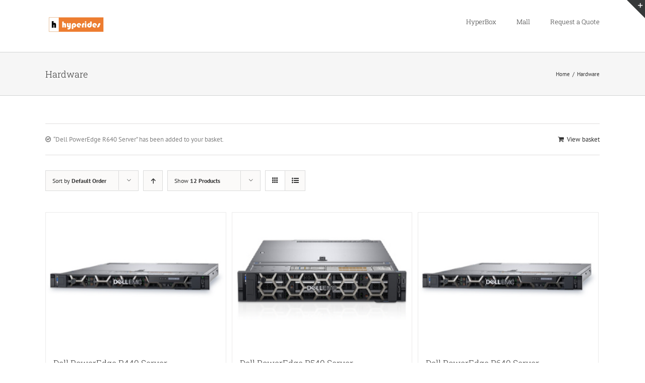

--- FILE ---
content_type: text/html; charset=UTF-8
request_url: http://www.hyperides.com/product-category/hardware/?add-to-cart=12332
body_size: 9105
content:
<!DOCTYPE html>
<html class="" lang="en-GB" prefix="og: http://ogp.me/ns# fb: http://ogp.me/ns/fb#">
<head>
	<meta http-equiv="X-UA-Compatible" content="IE=edge" />
	<meta http-equiv="Content-Type" content="text/html; charset=utf-8"/>
	<meta name="viewport" content="width=device-width, initial-scale=1" />
	<title>Hardware Archives - Hyperides</title>

<!-- This site is optimized with the Yoast SEO plugin v12.5 - https://yoast.com/wordpress/plugins/seo/ -->
<meta name="robots" content="max-snippet:-1, max-image-preview:large, max-video-preview:-1"/>
<link rel="canonical" href="http://www.hyperides.com/product-category/hardware/" />
<link rel="next" href="http://www.hyperides.com/product-category/hardware/page/2/" />
<meta property="og:locale" content="en_GB" />
<meta property="og:type" content="object" />
<meta property="og:title" content="Hardware Archives - Hyperides" />
<meta property="og:url" content="http://www.hyperides.com/product-category/hardware/" />
<meta property="og:site_name" content="Hyperides" />
<meta name="twitter:card" content="summary_large_image" />
<meta name="twitter:title" content="Hardware Archives - Hyperides" />
<script type='application/ld+json' class='yoast-schema-graph yoast-schema-graph--main'>{"@context":"https://schema.org","@graph":[{"@type":"Organization","@id":"http://www.hyperides.com/#organization","name":"hyperides","url":"http://www.hyperides.com/","sameAs":["https://www.facebook.com/HyperidesLtd/"],"logo":{"@type":"ImageObject","@id":"http://www.hyperides.com/#logo","url":"http://www.hyperides.com/wp-content/uploads/2018/02/logo_small_4.png","width":384,"height":102,"caption":"hyperides"},"image":{"@id":"http://www.hyperides.com/#logo"}},{"@type":"WebSite","@id":"http://www.hyperides.com/#website","url":"http://www.hyperides.com/","name":"Hyperides","publisher":{"@id":"http://www.hyperides.com/#organization"},"potentialAction":{"@type":"SearchAction","target":"http://www.hyperides.com/?s={search_term_string}","query-input":"required name=search_term_string"}},{"@type":"CollectionPage","@id":"http://www.hyperides.com/product-category/hardware/#webpage","url":"http://www.hyperides.com/product-category/hardware/","inLanguage":"en-GB","name":"Hardware Archives - Hyperides","isPartOf":{"@id":"http://www.hyperides.com/#website"}}]}</script>
<!-- / Yoast SEO plugin. -->

<link rel='dns-prefetch' href='//fonts.googleapis.com' />
<link rel='dns-prefetch' href='//s.w.org' />
<link rel="alternate" type="application/rss+xml" title="Hyperides &raquo; Feed" href="http://www.hyperides.com/feed/" />
<link rel="alternate" type="application/rss+xml" title="Hyperides &raquo; Comments Feed" href="http://www.hyperides.com/comments/feed/" />
		
		
		
		
				<link rel="alternate" type="application/rss+xml" title="Hyperides &raquo; Hardware Category Feed" href="http://www.hyperides.com/product-category/hardware/feed/" />
		<script type="text/javascript">
			window._wpemojiSettings = {"baseUrl":"https:\/\/s.w.org\/images\/core\/emoji\/11\/72x72\/","ext":".png","svgUrl":"https:\/\/s.w.org\/images\/core\/emoji\/11\/svg\/","svgExt":".svg","source":{"concatemoji":"http:\/\/www.hyperides.com\/wp-includes\/js\/wp-emoji-release.min.js?ver=4.9.26"}};
			!function(e,a,t){var n,r,o,i=a.createElement("canvas"),p=i.getContext&&i.getContext("2d");function s(e,t){var a=String.fromCharCode;p.clearRect(0,0,i.width,i.height),p.fillText(a.apply(this,e),0,0);e=i.toDataURL();return p.clearRect(0,0,i.width,i.height),p.fillText(a.apply(this,t),0,0),e===i.toDataURL()}function c(e){var t=a.createElement("script");t.src=e,t.defer=t.type="text/javascript",a.getElementsByTagName("head")[0].appendChild(t)}for(o=Array("flag","emoji"),t.supports={everything:!0,everythingExceptFlag:!0},r=0;r<o.length;r++)t.supports[o[r]]=function(e){if(!p||!p.fillText)return!1;switch(p.textBaseline="top",p.font="600 32px Arial",e){case"flag":return s([55356,56826,55356,56819],[55356,56826,8203,55356,56819])?!1:!s([55356,57332,56128,56423,56128,56418,56128,56421,56128,56430,56128,56423,56128,56447],[55356,57332,8203,56128,56423,8203,56128,56418,8203,56128,56421,8203,56128,56430,8203,56128,56423,8203,56128,56447]);case"emoji":return!s([55358,56760,9792,65039],[55358,56760,8203,9792,65039])}return!1}(o[r]),t.supports.everything=t.supports.everything&&t.supports[o[r]],"flag"!==o[r]&&(t.supports.everythingExceptFlag=t.supports.everythingExceptFlag&&t.supports[o[r]]);t.supports.everythingExceptFlag=t.supports.everythingExceptFlag&&!t.supports.flag,t.DOMReady=!1,t.readyCallback=function(){t.DOMReady=!0},t.supports.everything||(n=function(){t.readyCallback()},a.addEventListener?(a.addEventListener("DOMContentLoaded",n,!1),e.addEventListener("load",n,!1)):(e.attachEvent("onload",n),a.attachEvent("onreadystatechange",function(){"complete"===a.readyState&&t.readyCallback()})),(n=t.source||{}).concatemoji?c(n.concatemoji):n.wpemoji&&n.twemoji&&(c(n.twemoji),c(n.wpemoji)))}(window,document,window._wpemojiSettings);
		</script>
		<style type="text/css">
img.wp-smiley,
img.emoji {
	display: inline !important;
	border: none !important;
	box-shadow: none !important;
	height: 1em !important;
	width: 1em !important;
	margin: 0 .07em !important;
	vertical-align: -0.1em !important;
	background: none !important;
	padding: 0 !important;
}
</style>
<link rel='stylesheet' id='layerslider-css'  href='http://www.hyperides.com/wp-content/plugins/LayerSlider/static/layerslider/css/layerslider.css?ver=6.6.8' type='text/css' media='all' />
<link rel='stylesheet' id='ls-google-fonts-css'  href='http://fonts.googleapis.com/css?family=Lato:100,300,regular,700,900%7COpen+Sans:300%7CIndie+Flower:regular&#038;subset=latin%2Clatin-ext' type='text/css' media='all' />
<link rel='stylesheet' id='contact-form-7-css'  href='http://www.hyperides.com/wp-content/plugins/contact-form-7/includes/css/styles.css?ver=5.0' type='text/css' media='all' />
<link rel='stylesheet' id='rs-plugin-settings-css'  href='http://www.hyperides.com/wp-content/plugins/revslider/public/assets/css/settings.css?ver=5.4.6.6' type='text/css' media='all' />
<style id='rs-plugin-settings-inline-css' type='text/css'>
#rs-demo-id {}
</style>
<style id='woocommerce-inline-inline-css' type='text/css'>
.woocommerce form .form-row .required { visibility: visible; }
</style>
<link rel='stylesheet' id='yith_ywraq_frontend-css'  href='http://www.hyperides.com/wp-content/plugins/yith-woocommerce-request-a-quote/assets/css/frontend.css?ver=4.9.26' type='text/css' media='all' />
<link rel='stylesheet' id='avada-stylesheet-css'  href='http://www.hyperides.com/wp-content/themes/Avada/assets/css/style.min.css?ver=5.4.2' type='text/css' media='all' />
<!--[if lte IE 9]>
<link rel='stylesheet' id='avada-IE-fontawesome-css'  href='http://www.hyperides.com/wp-content/themes/Avada/includes/lib/assets/fonts/fontawesome/font-awesome.css?ver=5.4.2' type='text/css' media='all' />
<![endif]-->
<!--[if IE]>
<link rel='stylesheet' id='avada-IE-css'  href='http://www.hyperides.com/wp-content/themes/Avada/assets/css/ie.css?ver=5.4.2' type='text/css' media='all' />
<![endif]-->
<link rel='stylesheet' id='fusion-dynamic-css-css'  href='http://www.hyperides.com/wp-content/uploads/fusion-styles/fusion-71-archive.css?timestamp=1768406723&#038;ver=4.9.26' type='text/css' media='all' />
<script type='text/javascript'>
/* <![CDATA[ */
var LS_Meta = {"v":"6.6.8"};
/* ]]> */
</script>
<script type='text/javascript' data-cfasync="false" src='http://www.hyperides.com/wp-content/plugins/LayerSlider/static/layerslider/js/greensock.js?ver=1.19.0'></script>
<script type='text/javascript' src='http://www.hyperides.com/wp-includes/js/jquery/jquery.js?ver=1.12.4'></script>
<script type='text/javascript' src='http://www.hyperides.com/wp-includes/js/jquery/jquery-migrate.min.js?ver=1.4.1'></script>
<script type='text/javascript' data-cfasync="false" src='http://www.hyperides.com/wp-content/plugins/LayerSlider/static/layerslider/js/layerslider.kreaturamedia.jquery.js?ver=6.6.8'></script>
<script type='text/javascript' data-cfasync="false" src='http://www.hyperides.com/wp-content/plugins/LayerSlider/static/layerslider/js/layerslider.transitions.js?ver=6.6.8'></script>
<script type='text/javascript' src='http://www.hyperides.com/wp-content/plugins/revslider/public/assets/js/jquery.themepunch.tools.min.js?ver=5.4.6.6'></script>
<script type='text/javascript' src='http://www.hyperides.com/wp-content/plugins/revslider/public/assets/js/jquery.themepunch.revolution.min.js?ver=5.4.6.6'></script>
<meta name="generator" content="Powered by LayerSlider 6.6.8 - Multi-Purpose, Responsive, Parallax, Mobile-Friendly Slider Plugin for WordPress." />
<!-- LayerSlider updates and docs at: https://layerslider.kreaturamedia.com -->
<link rel='https://api.w.org/' href='http://www.hyperides.com/wp-json/' />
<link rel="EditURI" type="application/rsd+xml" title="RSD" href="http://www.hyperides.com/xmlrpc.php?rsd" />
<link rel="wlwmanifest" type="application/wlwmanifest+xml" href="http://www.hyperides.com/wp-includes/wlwmanifest.xml" /> 
<meta name="generator" content="WordPress 4.9.26" />
<meta name="generator" content="WooCommerce 3.8.3" />
	<noscript><style>.woocommerce-product-gallery{ opacity: 1 !important; }</style></noscript>
			<style type="text/css">.recentcomments a{display:inline !important;padding:0 !important;margin:0 !important;}</style>
		<meta name="generator" content="Powered by Slider Revolution 5.4.6.6 - responsive, Mobile-Friendly Slider Plugin for WordPress with comfortable drag and drop interface." />
		<link rel="icon" href="http://www.hyperides.com/wp-content/uploads/2018/02/cropped-small_logo-32x32.png" sizes="32x32" />
<link rel="icon" href="http://www.hyperides.com/wp-content/uploads/2018/02/cropped-small_logo-192x192.png" sizes="192x192" />
<link rel="apple-touch-icon-precomposed" href="http://www.hyperides.com/wp-content/uploads/2018/02/cropped-small_logo-180x180.png" />
<meta name="msapplication-TileImage" content="http://www.hyperides.com/wp-content/uploads/2018/02/cropped-small_logo-270x270.png" />
<script type="text/javascript">function setREVStartSize(e){
				document.addEventListener("DOMContentLoaded", function() {
					try{ e.c=jQuery(e.c);var i=jQuery(window).width(),t=9999,r=0,n=0,l=0,f=0,s=0,h=0;
						if(e.responsiveLevels&&(jQuery.each(e.responsiveLevels,function(e,f){f>i&&(t=r=f,l=e),i>f&&f>r&&(r=f,n=e)}),t>r&&(l=n)),f=e.gridheight[l]||e.gridheight[0]||e.gridheight,s=e.gridwidth[l]||e.gridwidth[0]||e.gridwidth,h=i/s,h=h>1?1:h,f=Math.round(h*f),"fullscreen"==e.sliderLayout){var u=(e.c.width(),jQuery(window).height());if(void 0!=e.fullScreenOffsetContainer){var c=e.fullScreenOffsetContainer.split(",");if (c) jQuery.each(c,function(e,i){u=jQuery(i).length>0?u-jQuery(i).outerHeight(!0):u}),e.fullScreenOffset.split("%").length>1&&void 0!=e.fullScreenOffset&&e.fullScreenOffset.length>0?u-=jQuery(window).height()*parseInt(e.fullScreenOffset,0)/100:void 0!=e.fullScreenOffset&&e.fullScreenOffset.length>0&&(u-=parseInt(e.fullScreenOffset,0))}f=u}else void 0!=e.minHeight&&f<e.minHeight&&(f=e.minHeight);e.c.closest(".rev_slider_wrapper").css({height:f})					
					}catch(d){console.log("Failure at Presize of Slider:"+d)}
				});
			};</script>

		
	<script type="text/javascript">
		var doc = document.documentElement;
		doc.setAttribute('data-useragent', navigator.userAgent);
	</script>

	</head>

<body class="archive tax-product_cat term-hardware term-71 woocommerce woocommerce-page woocommerce-no-js fusion-image-hovers fusion-body ltr fusion-sticky-header no-tablet-sticky-header no-mobile-sticky-header no-mobile-slidingbar mobile-logo-pos-left layout-wide-mode fusion-top-header menu-text-align-left fusion-woo-product-design-classic fusion-woocommerce-equal-heights mobile-menu-design-modern fusion-show-pagination-text fusion-header-layout-v1 avada-responsive avada-footer-fx-none">
				<div id="wrapper" class="">
		<div id="home" style="position:relative;top:-1px;"></div>
				
		<div id="sliders-container">
					</div>
						
			<header class="fusion-header-wrapper">
				<div class="fusion-header-v1 fusion-logo-left fusion-sticky-menu- fusion-sticky-logo- fusion-mobile-logo-  fusion-mobile-menu-design-modern">
					<div class="fusion-header-sticky-height"></div>
<div class="fusion-header">
	<div class="fusion-row">
				<div class="fusion-logo" data-margin-top="31px" data-margin-bottom="31px" data-margin-left="0px" data-margin-right="0px">
				<a class="fusion-logo-link"  href="http://www.hyperides.com/" >

						<!-- standard logo -->
			<img src="http://www.hyperides.com/wp-content/uploads/2018/01/logo_small.png" srcset="http://www.hyperides.com/wp-content/uploads/2018/01/logo_small.png 1x" width="120" height="41" alt="Hyperides Logo" retina_logo_url="" class="fusion-standard-logo" />

			
					</a>
		</div>		<nav class="fusion-main-menu" aria-label="Main Menu"><ul role="menubar" id="menu-hypermall" class="fusion-menu"><li role="menuitem"  id="menu-item-12273"  class="menu-item menu-item-type-custom menu-item-object-custom menu-item-home menu-item-12273"  ><a  href="http://www.hyperides.com/" class="fusion-bar-highlight"><span class="menu-text">HyperBox</span></a></li><li role="menuitem"  id="menu-item-12274"  class="menu-item menu-item-type-post_type menu-item-object-page menu-item-12274"  ><a  href="http://www.hyperides.com/mall/" class="fusion-bar-highlight"><span class="menu-text">Mall</span></a></li><li role="menuitem"  id="menu-item-12275"  class="menu-item menu-item-type-post_type menu-item-object-page menu-item-12275"  ><a  href="http://www.hyperides.com/request-quote/" class="fusion-bar-highlight"><span class="menu-text">Request a Quote</span></a></li></ul></nav>		<div class="fusion-mobile-menu-icons">
							<a href="#" class="fusion-icon fusion-icon-bars" aria-label="Toggle mobile menu"></a>
		
		
		
			</div>


<nav class="fusion-mobile-nav-holder fusion-mobile-menu-text-align-left"></nav>

			</div>
</div>
				</div>
				<div class="fusion-clearfix"></div>
			</header>
			
					<div class="fusion-page-title-bar fusion-page-title-bar-breadcrumbs fusion-page-title-bar-left">
	<div class="fusion-page-title-row">
		<div class="fusion-page-title-wrapper">
			<div class="fusion-page-title-captions">

																			<h1 class="entry-title">Hardware</h1>

									
				
			</div>

												<div class="fusion-page-title-secondary">
						<div class="fusion-breadcrumbs"><span itemscope itemtype="http://data-vocabulary.org/Breadcrumb"><a itemprop="url" href="http://www.hyperides.com"><span itemprop="title">Home</span></a></span><span class="fusion-breadcrumb-sep">/</span><span class="breadcrumb-leaf">Hardware</span></div>					</div>
							
		</div>
	</div>
</div>
		
		
						<main id="main" role="main" class="clearfix " style="">
			<div class="fusion-row" style="">
		<div class="woocommerce-container">
			<section id="content"class="full-width" style="width: 100%;">
		<header class="woocommerce-products-header">
	
	</header>
<div class="woocommerce-notices-wrapper">
	<div class="woocommerce-message" role="alert">
		<a href="http://www.hyperides.com" tabindex="1" class="button wc-forward">View basket</a> &ldquo;Dell PowerEdge R640 Server&rdquo; has been added to your basket.	</div>
</div>
<div class="catalog-ordering clearfix">
			<div class="orderby-order-container">
			<ul class="orderby order-dropdown">
				<li>
					<span class="current-li">
						<span class="current-li-content">
														<a aria-haspopup="true">Sort by <strong>Default Order</strong></a>
						</span>
					</span>
					<ul>
						<li class="">
														<a href="?add-to-cart=12332&product_orderby=default">Sort by <strong>Default Order</strong></a>
						</li>
						<li class="">
														<a href="?add-to-cart=12332&product_orderby=name">Sort by <strong>Name</strong></a>
						</li>
						<li class="">
														<a href="?add-to-cart=12332&product_orderby=price">Sort by <strong>Price</strong></a>
						</li>
						<li class="">
														<a href="?add-to-cart=12332&product_orderby=date">Sort by <strong>Date</strong></a>
						</li>
						<li class="">
														<a href="?add-to-cart=12332&product_orderby=popularity">Sort by <strong>Popularity</strong></a>
						</li>
													<li class="">
																<a href="?add-to-cart=12332&product_orderby=rating">Sort by <strong>Rating</strong></a>
							</li>
											</ul>
				</li>
			</ul>

			<ul class="order">
															<li class="desc"><a aria-label="Ascending order" aria-haspopup="true" href="?add-to-cart=12332&product_order=asc"><i class="fusion-icon-arrow-down2 icomoon-up"></i></a></li>
												</ul>
		</div>

		<ul class="sort-count order-dropdown">
			<li>
								<span class="current-li"><a aria-haspopup="true">Show <strong>12 Products</strong></a></span>
				<ul>
					<li class="current">
												<a href="?add-to-cart=12332&product_count=12&paged=1">Show <strong>12 Products</strong></a>
					</li>
					<li class="">
												<a href="?add-to-cart=12332&product_count=24&paged=1">Show <strong>24 Products</strong></a>
					</li>
					<li class="">
												<a href="?add-to-cart=12332&product_count=36&paged=1">Show <strong>36 Products</strong></a>
					</li>
				</ul>
			</li>
		</ul>
	
											<ul class="fusion-grid-list-view">
			<li class="fusion-grid-view-li active-view">
				<a class="fusion-grid-view" aria-label="View as grid" aria-haspopup="true" href="?add-to-cart=12332&product_view=grid"><i class="fusion-icon-grid icomoon-grid"></i></a>
			</li>
			<li class="fusion-list-view-li">
				<a class="fusion-list-view" aria-haspopup="true" aria-label="View as list" href="?add-to-cart=12332&product_view=list"><i class="fusion-icon-list icomoon-list"></i></a>
			</li>
		</ul>
	</div>
<ul class="products clearfix products-3">
<li class="product-grid-view product type-product post-12316 status-publish first instock product_cat-dell-emc product_cat-hardware has-post-thumbnail virtual purchasable product-type-simple">
	<a href="http://www.hyperides.com/product/dell-poweredge-r440-server/" class="product-images" aria-label="Dell PowerEdge R440 Server">

<div class="featured-image">
		<img width="400" height="300" src="http://www.hyperides.com/wp-content/uploads/2019/12/3.jpeg" class="attachment-shop_catalog size-shop_catalog wp-post-image" alt="" srcset="http://www.hyperides.com/wp-content/uploads/2019/12/3-200x150.jpeg 200w, http://www.hyperides.com/wp-content/uploads/2019/12/3-300x225.jpeg 300w, http://www.hyperides.com/wp-content/uploads/2019/12/3.jpeg 400w" sizes="(max-width: 400px) 100vw, 400px" />			<div class="cart-loading"><i class="fusion-icon-spinner"></i></div>
	</div>
</a>
<div class="product-details">
	<div class="product-details-container">
<h3 class="product-title">
	<a href="http://www.hyperides.com/product/dell-poweredge-r440-server/">
		Dell PowerEdge R440 Server	</a>
</h3>
<div class="fusion-price-rating">

	<span class="price"><span class="woocommerce-Price-amount amount"><span class="woocommerce-Price-currencySymbol">&#36;</span>19,841.00</span></span>
		</div>
	</div>
</div>

	<div class="product-buttons">
		<div class="fusion-content-sep sep-double sep-solid"></div>
		<div class="product-buttons-container clearfix">
<a href="?add-to-cart=12316" data-quantity="1" class="button product_type_simple add_to_cart_button ajax_add_to_cart" data-product_id="12316" data-product_sku="" aria-label="Add &ldquo;Dell PowerEdge R440 Server&rdquo; to your basket" rel="nofollow">Add to basket</a><a href="http://www.hyperides.com/product/dell-poweredge-r440-server/" class="show_details_button">
	Details</a>
	</div>
</div>
</li>
<li class="product-grid-view product type-product post-12331 status-publish instock product_cat-dell-emc product_cat-hardware has-post-thumbnail virtual purchasable product-type-simple">
	<a href="http://www.hyperides.com/product/dell-poweredge-r540-server/" class="product-images" aria-label="Dell PowerEdge R540 Server">

<div class="featured-image">
		<img width="400" height="300" src="http://www.hyperides.com/wp-content/uploads/2019/12/4.jpeg" class="attachment-shop_catalog size-shop_catalog wp-post-image" alt="" srcset="http://www.hyperides.com/wp-content/uploads/2019/12/4-200x150.jpeg 200w, http://www.hyperides.com/wp-content/uploads/2019/12/4-300x225.jpeg 300w, http://www.hyperides.com/wp-content/uploads/2019/12/4.jpeg 400w" sizes="(max-width: 400px) 100vw, 400px" />			<div class="cart-loading"><i class="fusion-icon-spinner"></i></div>
	</div>
</a>
<div class="product-details">
	<div class="product-details-container">
<h3 class="product-title">
	<a href="http://www.hyperides.com/product/dell-poweredge-r540-server/">
		Dell PowerEdge R540 Server	</a>
</h3>
<div class="fusion-price-rating">

	<span class="price"><span class="woocommerce-Price-amount amount"><span class="woocommerce-Price-currencySymbol">&#36;</span>30,612.00</span></span>
		</div>
	</div>
</div>

	<div class="product-buttons">
		<div class="fusion-content-sep sep-double sep-solid"></div>
		<div class="product-buttons-container clearfix">
<a href="?add-to-cart=12331" data-quantity="1" class="button product_type_simple add_to_cart_button ajax_add_to_cart" data-product_id="12331" data-product_sku="" aria-label="Add &ldquo;Dell PowerEdge R540 Server&rdquo; to your basket" rel="nofollow">Add to basket</a><a href="http://www.hyperides.com/product/dell-poweredge-r540-server/" class="show_details_button">
	Details</a>
	</div>
</div>
</li>
<li class="product-grid-view product type-product post-12332 status-publish last instock product_cat-dell-emc product_cat-hardware has-post-thumbnail shipping-taxable purchasable product-type-simple">
	<a href="http://www.hyperides.com/product/dell-poweredge-r640-server/" class="product-images" aria-label="Dell PowerEdge R640 Server">

<div class="featured-image">
		<img width="400" height="300" src="http://www.hyperides.com/wp-content/uploads/2019/12/5.jpeg" class="attachment-shop_catalog size-shop_catalog wp-post-image" alt="" srcset="http://www.hyperides.com/wp-content/uploads/2019/12/5-200x150.jpeg 200w, http://www.hyperides.com/wp-content/uploads/2019/12/5-300x225.jpeg 300w, http://www.hyperides.com/wp-content/uploads/2019/12/5.jpeg 400w" sizes="(max-width: 400px) 100vw, 400px" />			<div class="cart-loading"><i class="fusion-icon-check-square-o"></i></div>
	</div>
</a>
<div class="product-details">
	<div class="product-details-container">
<h3 class="product-title">
	<a href="http://www.hyperides.com/product/dell-poweredge-r640-server/">
		Dell PowerEdge R640 Server	</a>
</h3>
<div class="fusion-price-rating">

	<span class="price"><span class="woocommerce-Price-amount amount"><span class="woocommerce-Price-currencySymbol">&#36;</span>48,073.00</span></span>
		</div>
	</div>
</div>

	<div class="product-buttons">
		<div class="fusion-content-sep sep-double sep-solid"></div>
		<div class="product-buttons-container clearfix">
<a href="?add-to-cart=12332" data-quantity="1" class="button product_type_simple add_to_cart_button ajax_add_to_cart" data-product_id="12332" data-product_sku="" aria-label="Add &ldquo;Dell PowerEdge R640 Server&rdquo; to your basket" rel="nofollow">Add to basket</a><a href="http://www.hyperides.com/product/dell-poweredge-r640-server/" class="show_details_button">
	Details</a>
	</div>
</div>
</li>
<li class="product-grid-view product type-product post-12334 status-publish first instock product_cat-dell-emc product_cat-hardware has-post-thumbnail shipping-taxable purchasable product-type-simple">
	<a href="http://www.hyperides.com/product/dell-powervault-me4024-storage-array/" class="product-images" aria-label="Dell PowerVault ME4024 Storage Array">

<div class="featured-image">
		<img width="400" height="300" src="http://www.hyperides.com/wp-content/uploads/2019/12/6.jpeg" class="attachment-shop_catalog size-shop_catalog wp-post-image" alt="" srcset="http://www.hyperides.com/wp-content/uploads/2019/12/6-200x150.jpeg 200w, http://www.hyperides.com/wp-content/uploads/2019/12/6-300x225.jpeg 300w, http://www.hyperides.com/wp-content/uploads/2019/12/6.jpeg 400w" sizes="(max-width: 400px) 100vw, 400px" />			<div class="cart-loading"><i class="fusion-icon-spinner"></i></div>
	</div>
</a>
<div class="product-details">
	<div class="product-details-container">
<h3 class="product-title">
	<a href="http://www.hyperides.com/product/dell-powervault-me4024-storage-array/">
		Dell PowerVault ME4024 Storage Array	</a>
</h3>
<div class="fusion-price-rating">

	<span class="price"><span class="woocommerce-Price-amount amount"><span class="woocommerce-Price-currencySymbol">&#36;</span>58,050.00</span></span>
		</div>
	</div>
</div>

	<div class="product-buttons">
		<div class="fusion-content-sep sep-double sep-solid"></div>
		<div class="product-buttons-container clearfix">
<a href="?add-to-cart=12334" data-quantity="1" class="button product_type_simple add_to_cart_button ajax_add_to_cart" data-product_id="12334" data-product_sku="" aria-label="Add &ldquo;Dell PowerVault ME4024 Storage Array&rdquo; to your basket" rel="nofollow">Add to basket</a><a href="http://www.hyperides.com/product/dell-powervault-me4024-storage-array/" class="show_details_button">
	Details</a>
	</div>
</div>
</li>
<li class="product-grid-view product type-product post-12333 status-publish instock product_cat-dell-emc product_cat-hardware has-post-thumbnail virtual purchasable product-type-simple">
	<a href="http://www.hyperides.com/product/dell-ultrasharp-24-monitor-u2419h/" class="product-images" aria-label="Dell UltraSharp 24 Monitor &#8211; U2419H">

<div class="featured-image">
		<img width="400" height="300" src="http://www.hyperides.com/wp-content/uploads/2019/12/7.jpeg" class="attachment-shop_catalog size-shop_catalog wp-post-image" alt="" srcset="http://www.hyperides.com/wp-content/uploads/2019/12/7-200x150.jpeg 200w, http://www.hyperides.com/wp-content/uploads/2019/12/7-300x225.jpeg 300w, http://www.hyperides.com/wp-content/uploads/2019/12/7.jpeg 400w" sizes="(max-width: 400px) 100vw, 400px" />			<div class="cart-loading"><i class="fusion-icon-spinner"></i></div>
	</div>
</a>
<div class="product-details">
	<div class="product-details-container">
<h3 class="product-title">
	<a href="http://www.hyperides.com/product/dell-ultrasharp-24-monitor-u2419h/">
		Dell UltraSharp 24 Monitor &#8211; U2419H	</a>
</h3>
<div class="fusion-price-rating">

	<span class="price"><span class="woocommerce-Price-amount amount"><span class="woocommerce-Price-currencySymbol">&#36;</span>1,880.00</span></span>
		</div>
	</div>
</div>

	<div class="product-buttons">
		<div class="fusion-content-sep sep-double sep-solid"></div>
		<div class="product-buttons-container clearfix">
<a href="?add-to-cart=12333" data-quantity="1" class="button product_type_simple add_to_cart_button ajax_add_to_cart" data-product_id="12333" data-product_sku="" aria-label="Add &ldquo;Dell UltraSharp 24 Monitor - U2419H&rdquo; to your basket" rel="nofollow">Add to basket</a><a href="http://www.hyperides.com/product/dell-ultrasharp-24-monitor-u2419h/" class="show_details_button">
	Details</a>
	</div>
</div>
</li>
<li class="product-grid-view product type-product post-12335 status-publish last instock product_cat-dell-emc product_cat-hardware has-post-thumbnail virtual purchasable product-type-simple">
	<a href="http://www.hyperides.com/product/dell-inspiron-5493-notebook/" class="product-images" aria-label="Dell Inspiron 5493 Notebook">

<div class="featured-image">
		<img width="400" height="300" src="http://www.hyperides.com/wp-content/uploads/2019/12/8.jpeg" class="attachment-shop_catalog size-shop_catalog wp-post-image" alt="" srcset="http://www.hyperides.com/wp-content/uploads/2019/12/8-200x150.jpeg 200w, http://www.hyperides.com/wp-content/uploads/2019/12/8-300x225.jpeg 300w, http://www.hyperides.com/wp-content/uploads/2019/12/8.jpeg 400w" sizes="(max-width: 400px) 100vw, 400px" />			<div class="cart-loading"><i class="fusion-icon-spinner"></i></div>
	</div>
</a>
<div class="product-details">
	<div class="product-details-container">
<h3 class="product-title">
	<a href="http://www.hyperides.com/product/dell-inspiron-5493-notebook/">
		Dell Inspiron 5493 Notebook	</a>
</h3>
<div class="fusion-price-rating">

	<span class="price"><span class="woocommerce-Price-amount amount"><span class="woocommerce-Price-currencySymbol">&#36;</span>4,296.00</span></span>
		</div>
	</div>
</div>

	<div class="product-buttons">
		<div class="fusion-content-sep sep-double sep-solid"></div>
		<div class="product-buttons-container clearfix">
<a href="?add-to-cart=12335" data-quantity="1" class="button product_type_simple add_to_cart_button ajax_add_to_cart" data-product_id="12335" data-product_sku="" aria-label="Add &ldquo;Dell Inspiron 5493 Notebook&rdquo; to your basket" rel="nofollow">Add to basket</a><a href="http://www.hyperides.com/product/dell-inspiron-5493-notebook/" class="show_details_button">
	Details</a>
	</div>
</div>
</li>
<li class="product-grid-view product type-product post-12336 status-publish first instock product_cat-dell-emc product_cat-hardware has-post-thumbnail virtual purchasable product-type-simple">
	<a href="http://www.hyperides.com/product/dell-xps-13-7390-notebook/" class="product-images" aria-label="Dell XPS 13 7390 Notebook">

<div class="featured-image">
		<img width="400" height="300" src="http://www.hyperides.com/wp-content/uploads/2019/12/9.jpeg" class="attachment-shop_catalog size-shop_catalog wp-post-image" alt="" srcset="http://www.hyperides.com/wp-content/uploads/2019/12/9-200x150.jpeg 200w, http://www.hyperides.com/wp-content/uploads/2019/12/9-300x225.jpeg 300w, http://www.hyperides.com/wp-content/uploads/2019/12/9.jpeg 400w" sizes="(max-width: 400px) 100vw, 400px" />			<div class="cart-loading"><i class="fusion-icon-spinner"></i></div>
	</div>
</a>
<div class="product-details">
	<div class="product-details-container">
<h3 class="product-title">
	<a href="http://www.hyperides.com/product/dell-xps-13-7390-notebook/">
		Dell XPS 13 7390 Notebook	</a>
</h3>
<div class="fusion-price-rating">

	<span class="price"><span class="woocommerce-Price-amount amount"><span class="woocommerce-Price-currencySymbol">&#36;</span>9,993.00</span></span>
		</div>
	</div>
</div>

	<div class="product-buttons">
		<div class="fusion-content-sep sep-double sep-solid"></div>
		<div class="product-buttons-container clearfix">
<a href="?add-to-cart=12336" data-quantity="1" class="button product_type_simple add_to_cart_button ajax_add_to_cart" data-product_id="12336" data-product_sku="" aria-label="Add &ldquo;Dell XPS 13 7390 Notebook&rdquo; to your basket" rel="nofollow">Add to basket</a><a href="http://www.hyperides.com/product/dell-xps-13-7390-notebook/" class="show_details_button">
	Details</a>
	</div>
</div>
</li>
<li class="product-grid-view product type-product post-12386 status-publish instock product_cat-dell-emc product_cat-hardware has-post-thumbnail virtual purchasable product-type-simple">
	<a href="http://www.hyperides.com/product/dell-latitude-3301-notebook/" class="product-images" aria-label="Dell Latitude 3301 Notebook">

<div class="featured-image">
		<img width="400" height="300" src="http://www.hyperides.com/wp-content/uploads/2020/02/20200224_p1.jpeg" class="attachment-shop_catalog size-shop_catalog wp-post-image" alt="" srcset="http://www.hyperides.com/wp-content/uploads/2020/02/20200224_p1-200x150.jpeg 200w, http://www.hyperides.com/wp-content/uploads/2020/02/20200224_p1-300x225.jpeg 300w, http://www.hyperides.com/wp-content/uploads/2020/02/20200224_p1.jpeg 400w" sizes="(max-width: 400px) 100vw, 400px" />			<div class="cart-loading"><i class="fusion-icon-spinner"></i></div>
	</div>
</a>
<div class="product-details">
	<div class="product-details-container">
<h3 class="product-title">
	<a href="http://www.hyperides.com/product/dell-latitude-3301-notebook/">
		Dell Latitude 3301 Notebook	</a>
</h3>
<div class="fusion-price-rating">

	<span class="price"><span class="woocommerce-Price-amount amount"><span class="woocommerce-Price-currencySymbol">&#36;</span>5,053.00</span></span>
		</div>
	</div>
</div>

	<div class="product-buttons">
		<div class="fusion-content-sep sep-double sep-solid"></div>
		<div class="product-buttons-container clearfix">
<a href="?add-to-cart=12386" data-quantity="1" class="button product_type_simple add_to_cart_button ajax_add_to_cart" data-product_id="12386" data-product_sku="" aria-label="Add &ldquo;Dell Latitude 3301 Notebook&rdquo; to your basket" rel="nofollow">Add to basket</a><a href="http://www.hyperides.com/product/dell-latitude-3301-notebook/" class="show_details_button">
	Details</a>
	</div>
</div>
</li>
<li class="product-grid-view product type-product post-12414 status-publish last instock product_cat-dell-emc product_cat-hardware has-post-thumbnail virtual purchasable product-type-simple">
	<a href="http://www.hyperides.com/product/dell-latitude-3400-notebook/" class="product-images" aria-label="Dell Latitude 3400 Notebook">

<div class="featured-image">
		<img width="400" height="300" src="http://www.hyperides.com/wp-content/uploads/2020/02/20200224_p2.jpeg" class="attachment-shop_catalog size-shop_catalog wp-post-image" alt="" srcset="http://www.hyperides.com/wp-content/uploads/2020/02/20200224_p2-200x150.jpeg 200w, http://www.hyperides.com/wp-content/uploads/2020/02/20200224_p2-300x225.jpeg 300w, http://www.hyperides.com/wp-content/uploads/2020/02/20200224_p2.jpeg 400w" sizes="(max-width: 400px) 100vw, 400px" />			<div class="cart-loading"><i class="fusion-icon-spinner"></i></div>
	</div>
</a>
<div class="product-details">
	<div class="product-details-container">
<h3 class="product-title">
	<a href="http://www.hyperides.com/product/dell-latitude-3400-notebook/">
		Dell Latitude 3400 Notebook	</a>
</h3>
<div class="fusion-price-rating">

	<span class="price"><span class="woocommerce-Price-amount amount"><span class="woocommerce-Price-currencySymbol">&#36;</span>6,664.00</span></span>
		</div>
	</div>
</div>

	<div class="product-buttons">
		<div class="fusion-content-sep sep-double sep-solid"></div>
		<div class="product-buttons-container clearfix">
<a href="?add-to-cart=12414" data-quantity="1" class="button product_type_simple add_to_cart_button ajax_add_to_cart" data-product_id="12414" data-product_sku="" aria-label="Add &ldquo;Dell Latitude 3400 Notebook&rdquo; to your basket" rel="nofollow">Add to basket</a><a href="http://www.hyperides.com/product/dell-latitude-3400-notebook/" class="show_details_button">
	Details</a>
	</div>
</div>
</li>
<li class="product-grid-view product type-product post-12417 status-publish first instock product_cat-hardware has-post-thumbnail virtual purchasable product-type-simple">
	<a href="http://www.hyperides.com/product/lenovo-x1-carbon-g7-notebook/" class="product-images" aria-label="Lenovo X1 Carbon G7 Notebook">

<div class="featured-image">
		<img width="400" height="300" src="http://www.hyperides.com/wp-content/uploads/2020/02/20200224_p3.jpeg" class="attachment-shop_catalog size-shop_catalog wp-post-image" alt="" srcset="http://www.hyperides.com/wp-content/uploads/2020/02/20200224_p3-200x150.jpeg 200w, http://www.hyperides.com/wp-content/uploads/2020/02/20200224_p3-300x225.jpeg 300w, http://www.hyperides.com/wp-content/uploads/2020/02/20200224_p3.jpeg 400w" sizes="(max-width: 400px) 100vw, 400px" />			<div class="cart-loading"><i class="fusion-icon-spinner"></i></div>
	</div>
</a>
<div class="product-details">
	<div class="product-details-container">
<h3 class="product-title">
	<a href="http://www.hyperides.com/product/lenovo-x1-carbon-g7-notebook/">
		Lenovo X1 Carbon G7 Notebook	</a>
</h3>
<div class="fusion-price-rating">

	<span class="price"><span class="woocommerce-Price-amount amount"><span class="woocommerce-Price-currencySymbol">&#36;</span>12,874.00</span></span>
		</div>
	</div>
</div>

	<div class="product-buttons">
		<div class="fusion-content-sep sep-double sep-solid"></div>
		<div class="product-buttons-container clearfix">
<a href="?add-to-cart=12417" data-quantity="1" class="button product_type_simple add_to_cart_button ajax_add_to_cart" data-product_id="12417" data-product_sku="" aria-label="Add &ldquo;Lenovo X1 Carbon G7 Notebook&rdquo; to your basket" rel="nofollow">Add to basket</a><a href="http://www.hyperides.com/product/lenovo-x1-carbon-g7-notebook/" class="show_details_button">
	Details</a>
	</div>
</div>
</li>
<li class="product-grid-view product type-product post-12416 status-publish instock product_cat-hardware has-post-thumbnail shipping-taxable purchasable product-type-simple">
	<a href="http://www.hyperides.com/product/synology-ds1819-nas-wd-ultrastar-4t-enterprise-sata-hdd/" class="product-images" aria-label="Synology DS1819 NAS + WD Ultrastar 4T Enterprise SATA HDD">

<div class="featured-image">
		<img width="400" height="300" src="http://www.hyperides.com/wp-content/uploads/2020/02/20200224_p4_1.jpeg" class="attachment-shop_catalog size-shop_catalog wp-post-image" alt="" srcset="http://www.hyperides.com/wp-content/uploads/2020/02/20200224_p4_1-200x150.jpeg 200w, http://www.hyperides.com/wp-content/uploads/2020/02/20200224_p4_1-300x225.jpeg 300w, http://www.hyperides.com/wp-content/uploads/2020/02/20200224_p4_1.jpeg 400w" sizes="(max-width: 400px) 100vw, 400px" />			<div class="cart-loading"><i class="fusion-icon-spinner"></i></div>
	</div>
</a>
<div class="product-details">
	<div class="product-details-container">
<h3 class="product-title">
	<a href="http://www.hyperides.com/product/synology-ds1819-nas-wd-ultrastar-4t-enterprise-sata-hdd/">
		Synology DS1819 NAS + WD Ultrastar 4T Enterprise SATA HDD	</a>
</h3>
<div class="fusion-price-rating">

	<span class="price"><span class="woocommerce-Price-amount amount"><span class="woocommerce-Price-currencySymbol">&#36;</span>11,493.00</span></span>
		</div>
	</div>
</div>

	<div class="product-buttons">
		<div class="fusion-content-sep sep-double sep-solid"></div>
		<div class="product-buttons-container clearfix">
<a href="?add-to-cart=12416" data-quantity="1" class="button product_type_simple add_to_cart_button ajax_add_to_cart" data-product_id="12416" data-product_sku="" aria-label="Add &ldquo;Synology DS1819 NAS + WD Ultrastar 4T Enterprise SATA HDD&rdquo; to your basket" rel="nofollow">Add to basket</a><a href="http://www.hyperides.com/product/synology-ds1819-nas-wd-ultrastar-4t-enterprise-sata-hdd/" class="show_details_button">
	Details</a>
	</div>
</div>
</li>
<li class="product-grid-view product type-product post-12418 status-publish last instock product_cat-hardware has-post-thumbnail virtual purchasable product-type-simple">
	<a href="http://www.hyperides.com/product/sonicwall-secure-mobile-access-sma-installation-service/" class="product-images" aria-label="SonicWall Secure Mobile Access (SMA)  &#038; Installation Service">

<div class="featured-image">
		<img width="400" height="300" src="http://www.hyperides.com/wp-content/uploads/2020/02/20200224_p5.jpeg" class="attachment-shop_catalog size-shop_catalog wp-post-image" alt="" srcset="http://www.hyperides.com/wp-content/uploads/2020/02/20200224_p5-200x150.jpeg 200w, http://www.hyperides.com/wp-content/uploads/2020/02/20200224_p5-300x225.jpeg 300w, http://www.hyperides.com/wp-content/uploads/2020/02/20200224_p5.jpeg 400w" sizes="(max-width: 400px) 100vw, 400px" />			<div class="cart-loading"><i class="fusion-icon-spinner"></i></div>
	</div>
</a>
<div class="product-details">
	<div class="product-details-container">
<h3 class="product-title">
	<a href="http://www.hyperides.com/product/sonicwall-secure-mobile-access-sma-installation-service/">
		SonicWall Secure Mobile Access (SMA)  &#038; Installation Service	</a>
</h3>
<div class="fusion-price-rating">

	<span class="price"><span class="woocommerce-Price-amount amount"><span class="woocommerce-Price-currencySymbol">&#36;</span>38,888.00</span></span>
		</div>
	</div>
</div>

	<div class="product-buttons">
		<div class="fusion-content-sep sep-double sep-solid"></div>
		<div class="product-buttons-container clearfix">
<a href="?add-to-cart=12418" data-quantity="1" class="button product_type_simple add_to_cart_button ajax_add_to_cart" data-product_id="12418" data-product_sku="" aria-label="Add &ldquo;SonicWall Secure Mobile Access (SMA)  &amp; Installation Service&rdquo; to your basket" rel="nofollow">Add to basket</a><a href="http://www.hyperides.com/product/sonicwall-secure-mobile-access-sma-installation-service/" class="show_details_button">
	Details</a>
	</div>
</div>
</li>
</ul>
<nav class="woocommerce-pagination">
	<span aria-current='page' class='page-numbers current'>1</span>
<a class='page-numbers' href='http://www.hyperides.com/product-category/hardware/page/2/'>2</a>
<a class="next page-numbers" href="http://www.hyperides.com/product-category/hardware/page/2/"><span class="page-text">Next</span><span class="page-next"></span></a></nav>

	</section>
</div>
					
				</div>  <!-- fusion-row -->
			</main>  <!-- #main -->
			
			
			
										
				<div class="fusion-footer">
					
	
	<footer id="footer" class="fusion-footer-copyright-area">
		<div class="fusion-row">
			<div class="fusion-copyright-content">

				<div class="fusion-copyright-notice">
		<div>
		© Copyright 2020 Hyperides Inc. All rights reserved	</div>
</div>
<div class="fusion-social-links-footer">
	<div class="fusion-social-networks"><div class="fusion-social-networks-wrapper"><a  class="fusion-social-network-icon fusion-tooltip fusion-facebook fusion-icon-facebook" style="color:#46494a;" href="https://www.facebook.com/HyperidesLtd/" target="_blank" data-placement="top" data-title="Facebook" data-toggle="tooltip" title="Facebook"><span class="screen-reader-text">Facebook</span></a></div></div></div>

			</div> <!-- fusion-fusion-copyright-content -->
		</div> <!-- fusion-row -->
	</footer> <!-- #footer -->
				</div> <!-- fusion-footer -->
			
										<div id="slidingbar-area" class="slidingbar-area fusion-sliding-bar-area fusion-widget-area fusion-sliding-bar-position-top fusion-sliding-bar-text-align-left fusion-sliding-bar-toggle-triangle" data-breakpoint="800" data-toggle="triangle">
			<div class="fusion-sb-toggle-wrapper">
			<a class="fusion-sb-toggle" href="#"><span class="screen-reader-text">Toggle Sliding Bar Area</span></a>
		</div>
	
	<div id="slidingbar" class="fusion-sliding-bar">
		<div class="fusion-row">
						
			<div class="fusion-columns row fusion-columns-3columns columns-3">

																									<div class="fusion-column col-lg-4 col-md-4 col-sm-4">
						<section id="text-10" class="fusion-slidingbar-widget-column widget widget_text"><h4 class="widget-title">This Is A Custom Widget</h4>			<div class="textwidget">This Sliding Bar can be switched on or off in theme options, and can take any widget you throw at it or even fill it with your custom HTML Code. Its perfect for grabbing the attention of your viewers. Choose between 1, 2, 3 or 4 columns, set the background color, widget divider color, activate transparency, a top border or fully disable it on desktop and mobile.</div>
		<div style="clear:both;"></div></section>																			</div>
																										<div class="fusion-column col-lg-4 col-md-4 col-sm-4">
						<section id="text-11" class="fusion-slidingbar-widget-column widget widget_text"><h4 class="widget-title">This Is A Custom Widget</h4>			<div class="textwidget">This Sliding Bar can be switched on or off in theme options, and can take any widget you throw at it or even fill it with your custom HTML Code. Its perfect for grabbing the attention of your viewers. Choose between 1, 2, 3 or 4 columns, set the background color, widget divider color, activate transparency, a top border or fully disable it on desktop and mobile.</div>
		<div style="clear:both;"></div></section>																			</div>
																										<div class="fusion-column col-lg-4 col-md-4 col-sm-4">
												</div>
																																								<div class="fusion-clearfix"></div>
			</div>
		</div>
	</div>
</div>
					</div> <!-- wrapper -->

								<a class="fusion-one-page-text-link fusion-page-load-link"></a>

						<script type="text/javascript">
				jQuery( document ).ready( function() {
					var ajaxurl = 'http://www.hyperides.com/wp-admin/admin-ajax.php';
					if ( 0 < jQuery( '.fusion-login-nonce' ).length ) {
						jQuery.get( ajaxurl, { 'action': 'fusion_login_nonce' }, function( response ) {
							jQuery( '.fusion-login-nonce' ).html( response );
						});
					}
				});
				</script>
				<script type="application/ld+json">{"@context":"https:\/\/schema.org\/","@type":"BreadcrumbList","itemListElement":[{"@type":"ListItem","position":1,"item":{"name":"Home","@id":"http:\/\/www.hyperides.com"}},{"@type":"ListItem","position":2,"item":{"name":"Hardware","@id":"http:\/\/www.hyperides.com\/product-category\/hardware\/"}}]}</script>	<script type="text/javascript">
		var c = document.body.className;
		c = c.replace(/woocommerce-no-js/, 'woocommerce-js');
		document.body.className = c;
	</script>
	<script type='text/javascript'>
/* <![CDATA[ */
var wpcf7 = {"apiSettings":{"root":"http:\/\/www.hyperides.com\/wp-json\/contact-form-7\/v1","namespace":"contact-form-7\/v1"},"recaptcha":{"messages":{"empty":"Please verify that you are not a robot."}}};
/* ]]> */
</script>
<script type='text/javascript' src='http://www.hyperides.com/wp-content/plugins/contact-form-7/includes/js/scripts.js?ver=5.0'></script>
<script type='text/javascript' src='http://www.hyperides.com/wp-content/plugins/woocommerce/assets/js/jquery-blockui/jquery.blockUI.min.js?ver=2.70'></script>
<script type='text/javascript'>
/* <![CDATA[ */
var wc_add_to_cart_params = {"ajax_url":"\/wp-admin\/admin-ajax.php","wc_ajax_url":"\/?wc-ajax=%%endpoint%%","i18n_view_cart":"View basket","cart_url":"http:\/\/www.hyperides.com","is_cart":"","cart_redirect_after_add":"no"};
/* ]]> */
</script>
<script type='text/javascript' src='http://www.hyperides.com/wp-content/plugins/woocommerce/assets/js/frontend/add-to-cart.min.js?ver=3.8.3'></script>
<script type='text/javascript' src='http://www.hyperides.com/wp-content/plugins/woocommerce/assets/js/js-cookie/js.cookie.min.js?ver=2.1.4'></script>
<script type='text/javascript'>
/* <![CDATA[ */
var woocommerce_params = {"ajax_url":"\/wp-admin\/admin-ajax.php","wc_ajax_url":"\/?wc-ajax=%%endpoint%%"};
/* ]]> */
</script>
<script type='text/javascript' src='http://www.hyperides.com/wp-content/plugins/woocommerce/assets/js/frontend/woocommerce.min.js?ver=3.8.3'></script>
<script type='text/javascript'>
/* <![CDATA[ */
var wc_cart_fragments_params = {"ajax_url":"\/wp-admin\/admin-ajax.php","wc_ajax_url":"\/?wc-ajax=%%endpoint%%","cart_hash_key":"wc_cart_hash_7127166b9b214393a3f44630e026e922","fragment_name":"wc_fragments_7127166b9b214393a3f44630e026e922","request_timeout":"5000"};
/* ]]> */
</script>
<script type='text/javascript' src='http://www.hyperides.com/wp-content/plugins/woocommerce/assets/js/frontend/cart-fragments.min.js?ver=3.8.3'></script>
<script type='text/javascript' src='//www.hyperides.com/wp-content/plugins/woocommerce/assets/js/prettyPhoto/jquery.prettyPhoto.min.js?ver=3.1.5'></script>
<script type='text/javascript'>
/* <![CDATA[ */
var ywraq_frontend = {"ajaxurl":"http:\/\/www.hyperides.com\/wp-admin\/admin-ajax.php","no_product_in_list":"Your list is empty"};
/* ]]> */
</script>
<script type='text/javascript' src='http://www.hyperides.com/wp-content/plugins/yith-woocommerce-request-a-quote/assets/js/frontend.min.js?ver=1.0'></script>
<!--[if IE 9]>
<script type='text/javascript' src='http://www.hyperides.com/wp-content/themes/Avada/includes/lib/assets/min/js/general/fusion-ie9.js?ver=1'></script>
<![endif]-->
<script type='text/javascript' src='http://www.hyperides.com/wp-content/uploads/fusion-scripts/3477dc2a7bb373c936388b2073c74df5.js?timestamp=1768406540'></script>
<script type='text/javascript' src='http://www.hyperides.com/wp-includes/js/wp-embed.min.js?ver=4.9.26'></script>
	</body>
</html>
